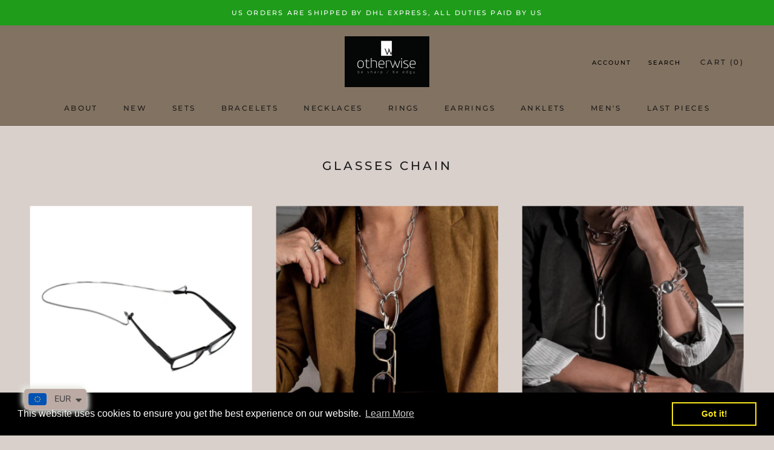

--- FILE ---
content_type: text/javascript
request_url: https://www.otherwisejewelry.com/cdn/shop/t/26/assets/custom.js?v=183944157590872491501616225098
body_size: -789
content:
//# sourceMappingURL=/cdn/shop/t/26/assets/custom.js.map?v=183944157590872491501616225098
